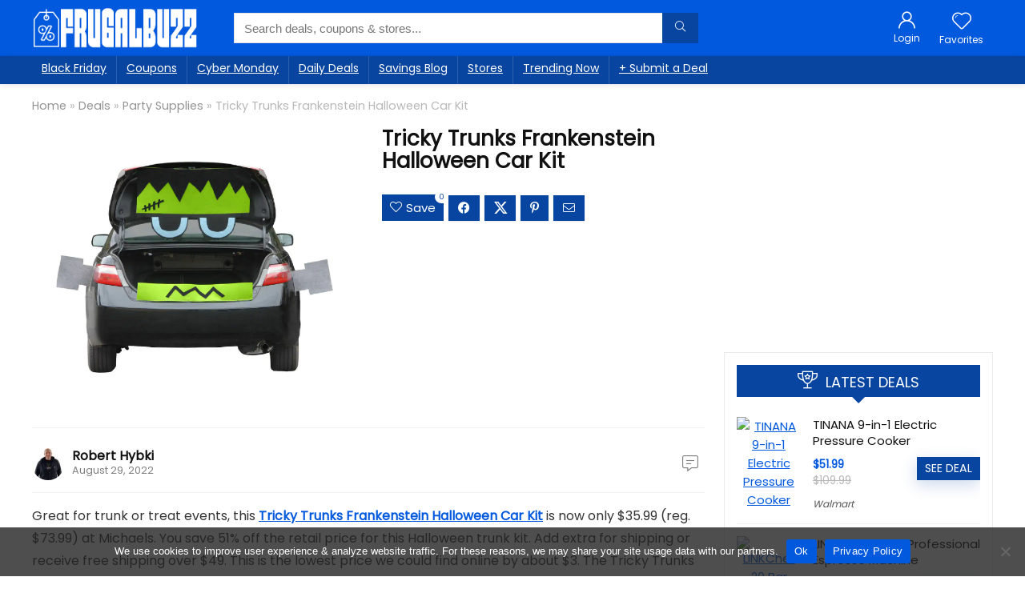

--- FILE ---
content_type: text/html; charset=utf-8
request_url: https://www.google.com/recaptcha/api2/aframe
body_size: 268
content:
<!DOCTYPE HTML><html><head><meta http-equiv="content-type" content="text/html; charset=UTF-8"></head><body><script nonce="R0BB11CWzObK8LtKhPJCPw">/** Anti-fraud and anti-abuse applications only. See google.com/recaptcha */ try{var clients={'sodar':'https://pagead2.googlesyndication.com/pagead/sodar?'};window.addEventListener("message",function(a){try{if(a.source===window.parent){var b=JSON.parse(a.data);var c=clients[b['id']];if(c){var d=document.createElement('img');d.src=c+b['params']+'&rc='+(localStorage.getItem("rc::a")?sessionStorage.getItem("rc::b"):"");window.document.body.appendChild(d);sessionStorage.setItem("rc::e",parseInt(sessionStorage.getItem("rc::e")||0)+1);localStorage.setItem("rc::h",'1770138113229');}}}catch(b){}});window.parent.postMessage("_grecaptcha_ready", "*");}catch(b){}</script></body></html>

--- FILE ---
content_type: application/javascript
request_url: https://frugalbuzz.com/wp-content/themes/rehub-theme/js/hotcount.js?ver=1.1
body_size: 330
content:
jQuery(document).ready(function($) {
   'use strict';
    //Thumb and hot function
    $(document).on("click", ".hotcountbtn:not(.alreadyhot)", function(e){
        e.preventDefault();
        var $this = $(this);
        if ($this.hasClass('restrict_for_guests')) {
            return false;
        }       
        var post_id = $(this).data("post_id");  
        var informer = parseInt($(this).attr("data-informer"));       
        
        if($this.hasClass('thumbplus')){
            var actioncounter = 'hot';
            $this.addClass("loading");
            $this.addClass('alreadyhot').parent().find('.thumbminus').addClass('alreadyhot');
        }else if($this.hasClass('hotplus')){
            var actioncounter = 'hot';
            $this.addClass('alreadyhot').parent().parent().find('.hotminus').addClass('alreadyhot');
            $('#textinfo' + post_id + '').html("<i class='rhicon rhi-spinner fa-spin'></i>"); 
        }else if($this.hasClass('thumbminus')){
            var actioncounter = 'cold';
            $this.addClass("loading");
            $this.addClass('alreadyhot').parent().find('.thumbplus').addClass('alreadyhot');
        }else if($this.hasClass('hotminus')){
            var actioncounter = 'cold';
            $this.addClass('alreadyhot').parent().parent().find('.hotplus').addClass('alreadyhot');
            $('#textinfo' + post_id + '').html("<i class='rhicon rhi-spinner fa-spin'></i>");
        }
        $.ajax({
            type: "post",
            url: rhscriptvars.ajax_url,
            data: "action=hot-count&hotnonce="+rhscriptvars.hotnonce+"&hot_count="+actioncounter+"&post_id="+post_id
        }).done(
            function(count){
            if($this.hasClass('thumbplus')){
                $this.removeClass("loading");      
                informer=informer+1;
                $this.closest('.post_thumbs_wrap').find('#thumbscount' + post_id + '').text(informer);
                $this.attr("data-informer",informer); 
            }else if($this.hasClass('hotplus')){
                $('#textinfo' + post_id + '').html('');       
                informer=informer+1;
                $('#temperatur' + post_id + '').text(informer+"°"); 
                if(informer>rhscriptvars.max_temp){ informer=rhscriptvars.max_temp; } 
                if(informer<rhscriptvars.min_temp){ informer=rhscriptvars.min_temp; }            
                if(informer>=0){ 
                   $('#scaleperc' + post_id + '').css("width", informer / rhscriptvars.max_temp * 100+'%').removeClass('cold_bar');
                   $('#temperatur' + post_id + '').removeClass('cold_temp'); 
                }
                else {
                   $('#scaleperc' + post_id + '').css("width", informer / rhscriptvars.min_temp * 100+'%');
                }
            }else if($this.hasClass('thumbminus')){
                $this.removeClass("loading");       
                informer=informer-1;
                $this.closest('.post_thumbs_wrap').find('#thumbscount' + post_id + '').text(informer);
            }else if($this.hasClass('hotminus')){
                $('#textinfo' + post_id + '').html('');          
                informer=informer-1;
                $('#temperatur' + post_id + '').text(informer+"°");
                if(informer<rhscriptvars.min_temp){ informer=rhscriptvars.min_temp; } 
                if(informer>rhscriptvars.max_temp){ informer=rhscriptvars.max_temp; } 
                if(informer<0){ 
                   $('#scaleperc' + post_id + '').css("width", informer / rhscriptvars.min_temp * 100+'%').addClass('cold_bar');
                   $('#temperatur' + post_id + '').addClass('cold_temp'); 
                }
                else {
                   $('#scaleperc' + post_id + '').css("width", informer / rhscriptvars.max_temp * 100+'%');
                } 
            }        
        });    
        return false;
    });
}); 